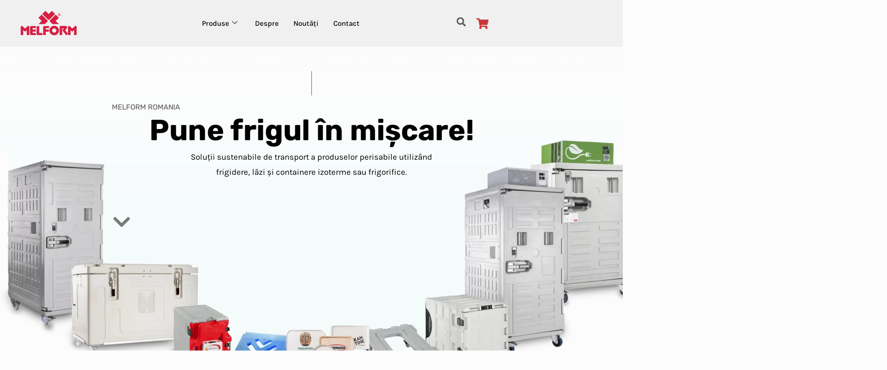

--- FILE ---
content_type: image/svg+xml
request_url: https://melform.ro/wp-content/uploads/2023/02/logo-neg-no_payoff.svg
body_size: 1534
content:
<svg xmlns="http://www.w3.org/2000/svg" xmlns:xlink="http://www.w3.org/1999/xlink" version="1.1" width="347pt" height="157.512pt" viewBox="0 0 347 157.512">
<defs>
<clipPath id="clip_0">
<path transform="matrix(1,0,0,-1,0,157.512)" d="M0 0H347V157.512H0Z"/>
</clipPath>
</defs>
<g id="layer_1" data-name="Livello 1">
<g clip-path="url(#clip_0)">
<path transform="matrix(1,0,0,-1,313.9131,110.62819)" d="M0 0 16.004 14.592C17.021 15.381 18.296 15.853 19.682 15.853 22.988 15.853 25.671 13.169 25.671 9.733 25.734 9.372 25.768 8.98 25.768 8.564V-39.244H10.489L10.503-10.14-.006-18.928-10.511-10.14-10.503-39.244H-25.774V8.564C-25.774 8.98-25.737 9.372-25.68 9.733-25.68 11.151-25.222 12.438-24.454 13.464-23.361 14.933-21.636 15.853-19.688 15.853-18.303 15.853-17.027 15.381-16.009 14.592-15.979 14.588-.963 .487 0 0" fill="#d61f44"/>
<path transform="matrix(1,0,0,-1,33.0776,110.62819)" d="M0 0 16.006 14.592C17.022 15.381 18.296 15.853 19.682 15.853 22.991 15.853 25.674 13.169 25.668 9.733 25.733 9.372 25.768 8.98 25.768 8.564V-39.244H10.492L10.5-10.14-.002-18.928-10.506-10.14-10.501-39.244H-25.768V8.564C-25.768 8.98-25.74 9.372-25.675 9.733-25.675 11.151-25.221 12.438-24.452 13.464-23.361 14.933-21.633 15.853-19.687 15.853-18.301 15.853-17.027 15.381-16.009 14.592-15.977 14.588-.965 .487 0 0" fill="#d61f44"/>
<path transform="matrix(1,0,0,-1,97.748,108.38109)" d="M0 0H-19.468V-8.377H-.685V-20.813H-19.468V-29.054H0V-41.49H-28.74C-32.284-41.196-34.616-38.735-34.736-35.741V6.287C-34.736 8.341-33.793 10.114-32.348 11.222-31.491 11.878-30.465 12.294-29.333 12.406L0 12.441Z" fill="#d61f44"/>
<path transform="matrix(1,0,0,-1,107.3149,149.8714)" d="M0 0C-2.95 .29-5.28 2.755-5.396 5.749V47.777C-5.396 49.831-4.46 51.604-3.013 52.713-2.155 53.368-1.127 53.785 0 53.897L9.813 53.928 9.865 33.113V12.433H29.333V0Z" fill="#d61f44"/>
<path transform="matrix(1,0,0,-1,198.2158,95.2679)" d="M0 0C2.634 .793 5.421 1.225 8.309 1.225 24.087 1.225 36.872-11.563 36.872-27.34 36.872-43.117 24.087-55.905 8.309-55.905 7.365-55.905 6.431-55.859 5.507-55.773-8.954-54.365-20.254-42.171-20.254-27.34-20.254-14.46-11.718-3.563 0 0M6.657-40.001C7.198-40.067 7.747-40.103 8.309-40.103 15.359-40.103 21.068-34.391 21.068-27.34 21.068-20.296 15.359-14.577 8.309-14.577 7.006-14.577 5.751-14.775 4.564-15.137-.657-16.737-4.452-21.591-4.452-27.34-4.452-33.825 .395-39.183 6.657-40.001" fill="#d61f44"/>
<path transform="matrix(1,0,0,-1,156.106,149.9729)" d="M0 0H-15.271L-15.363 47.879C-15.363 49.933-14.427 51.706-12.98 52.819-12.121 53.475-11.099 53.886-9.967 53.998L19.371 54.033V41.591H-.099V33.216H18.675V20.777H-.099Z" fill="#d61f44"/>
<path transform="matrix(1,0,0,-1,274.0645,94.775699)" d="M0 0C5.039 0 9.11-4.091 9.11-9.128 9.11-10.953 8.515-12.649 7.659-14.078L-2.078-25.605 14.438-47.781 4.263-57.165-19.678-26.216-9.529-15.263-20.252-15.172-20.285-55.09H-35.553V-7.282C-35.553-6.866-35.528-6.479-35.462-6.114-35.462-4.655-34.978-3.334-34.169-2.291-32.968-.849-31.294 0-29.433 0Z" fill="#d61f44"/>
<path transform="matrix(1,0,0,-1,169.7617,57.07209)" d="M0 0-1.436 1.438-20.761 20.722-34.312 34.313-15.247 53.368 3.815 34.313 22.708 53.201 31.046 44.859 41.77 34.141 8.15 .519C6.699-.935 4.778-1.534 2.97-1.291 1.897-1.154 .877-.721 0 0" fill="#d61f44"/>
<path transform="matrix(1,0,0,-1,180.9502,60.970499)" d="M0 0 1.438 1.438 20.725 20.763 34.312 34.313 53.37 15.249 34.312-3.811 53.201-22.709H15.078L.515-8.148C-.932-6.7-1.533-4.778-1.293-2.968-1.153-1.9-.722-.879 0 0" fill="#d61f44"/>
<path transform="matrix(1,0,0,-1,166.2051,60.970499)" d="M0 0-1.438 1.438-20.727 20.763-34.312 34.313-53.37 15.249-34.312-3.811-53.204-22.709H-15.083L-.52-8.148C.932-6.7 1.531-4.778 1.289-2.968 1.147-1.9 .717-.879 0 0" fill="#d61f44"/>
<path transform="matrix(1,0,0,-1,238.2227,25.854294)" d="M0 0C0-.757-.6-1.347-1.466-1.347H-2.979V1.352H-1.466C-.6 1.352 0 .757 0 0M1.854-6.206-.139-2.425C.846-2.083 1.624-1.26 1.624 0 1.624 1.49 .429 2.75-1.266 2.75H-4.633V-6.206H-2.979V-2.653H-1.834L0-6.206ZM4.873-1.738C4.873-5.519 1.968-8.498-1.744-8.498-5.452-8.498-8.388-5.519-8.388-1.738-8.388 2.038-5.452 5.022-1.744 5.022 1.968 5.022 4.873 2.038 4.873-1.738M6.55-1.738C6.55 2.841 2.839 6.552-1.744 6.552-6.327 6.552-10.038 2.841-10.038-1.738-10.038-6.322-6.327-10.033-1.744-10.033 2.839-10.033 6.55-6.322 6.55-1.738" fill="#d61f44"/>
</g>
</g>
</svg>
